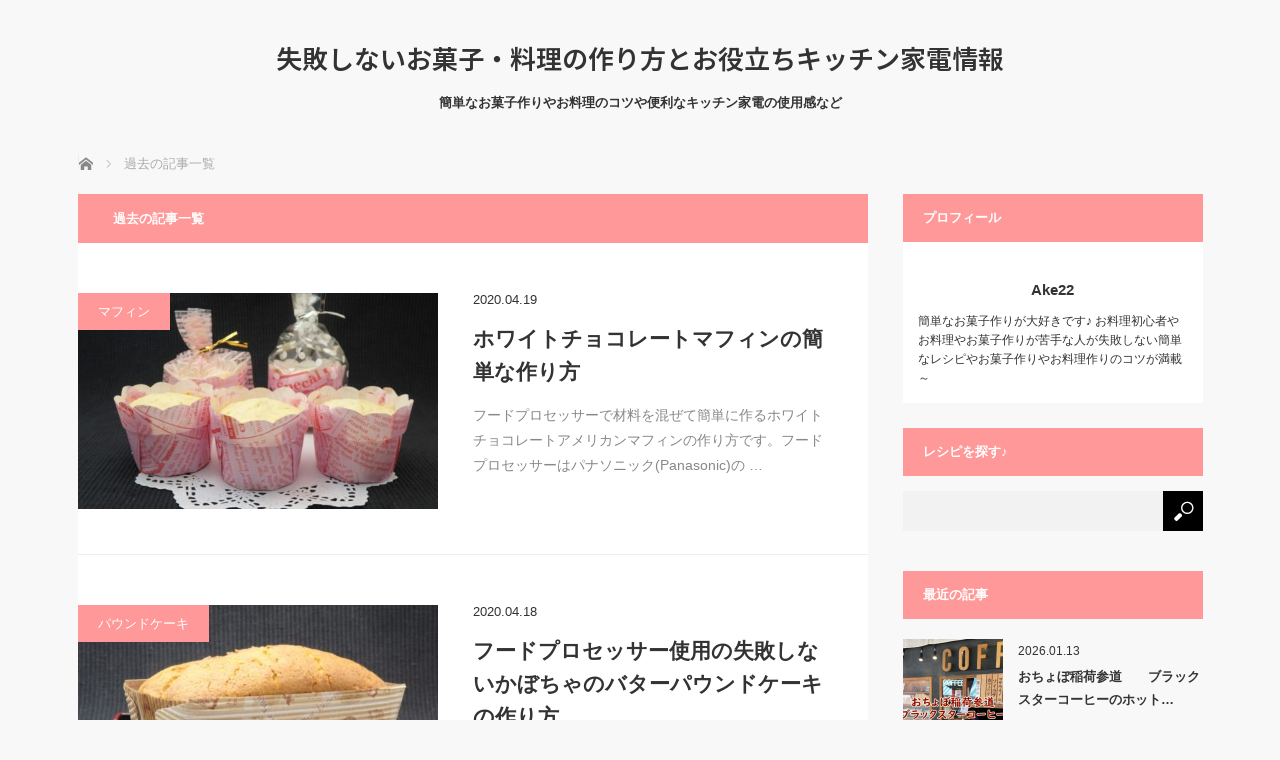

--- FILE ---
content_type: text/html; charset=UTF-8
request_url: https://food.amnews.biz/page/5
body_size: 14872
content:
<!DOCTYPE html>
<html class="pc" lang="ja">
<head prefix="og: http://ogp.me/ns# fb: http://ogp.me/ns/fb#">
<meta charset="UTF-8">
<!--[if IE]><meta http-equiv="X-UA-Compatible" content="IE=edge"><![endif]-->
<meta name="viewport" content="width=device-width">
<title>失敗しないお菓子・料理の作り方とお役立ちキッチン家電情報 | 簡単なお菓子作りやお料理のコツや便利なキッチン家電の使用感など | ページ 5</title>
<meta name="description" content="簡単なお菓子作りやお料理のコツや便利なキッチン家電の使用感など">
<meta property="og:type" content="website">
<meta property="og:url" content="https://food.amnews.biz/page/5">
<meta property="og:title" content="失敗しないお菓子・料理の作り方とお役立ちキッチン家電情報">
<meta property="og:description" content="簡単なお菓子作りやお料理のコツや便利なキッチン家電の使用感など">
<meta property="og:site_name" content="失敗しないお菓子・料理の作り方とお役立ちキッチン家電情報">
<meta property="og:image" content="https://food.amnews.biz/wp-content/themes/mag_tcd036/img/common/no_image_blog.gif">
<meta property="og:image:secure_url" content="https://food.amnews.biz/wp-content/themes/mag_tcd036/img/common/no_image_blog.gif"> 
<meta property="og:image:width" content="450"> 
<meta property="og:image:height" content="300">
<link rel="pingback" href="https://food.amnews.biz/xmlrpc.php">
<meta name='robots' content='max-image-preview:large' />
<link rel="alternate" type="application/rss+xml" title="失敗しないお菓子・料理の作り方とお役立ちキッチン家電情報 &raquo; フィード" href="https://food.amnews.biz/feed" />
<link rel="preconnect" href="https://fonts.googleapis.com">
<link rel="preconnect" href="https://fonts.gstatic.com" crossorigin>
<link href="https://fonts.googleapis.com/css2?family=Noto+Sans+JP:wght@400;600" rel="stylesheet">
<style id='wp-img-auto-sizes-contain-inline-css' type='text/css'>
img:is([sizes=auto i],[sizes^="auto," i]){contain-intrinsic-size:3000px 1500px}
/*# sourceURL=wp-img-auto-sizes-contain-inline-css */
</style>
<link rel='stylesheet' id='style-css' href='https://food.amnews.biz/wp-content/themes/mag_tcd036/style.css?ver=4.0' type='text/css' media='screen' />
<style id='wp-emoji-styles-inline-css' type='text/css'>

	img.wp-smiley, img.emoji {
		display: inline !important;
		border: none !important;
		box-shadow: none !important;
		height: 1em !important;
		width: 1em !important;
		margin: 0 0.07em !important;
		vertical-align: -0.1em !important;
		background: none !important;
		padding: 0 !important;
	}
/*# sourceURL=wp-emoji-styles-inline-css */
</style>
<style id='wp-block-library-inline-css' type='text/css'>
:root{--wp-block-synced-color:#7a00df;--wp-block-synced-color--rgb:122,0,223;--wp-bound-block-color:var(--wp-block-synced-color);--wp-editor-canvas-background:#ddd;--wp-admin-theme-color:#007cba;--wp-admin-theme-color--rgb:0,124,186;--wp-admin-theme-color-darker-10:#006ba1;--wp-admin-theme-color-darker-10--rgb:0,107,160.5;--wp-admin-theme-color-darker-20:#005a87;--wp-admin-theme-color-darker-20--rgb:0,90,135;--wp-admin-border-width-focus:2px}@media (min-resolution:192dpi){:root{--wp-admin-border-width-focus:1.5px}}.wp-element-button{cursor:pointer}:root .has-very-light-gray-background-color{background-color:#eee}:root .has-very-dark-gray-background-color{background-color:#313131}:root .has-very-light-gray-color{color:#eee}:root .has-very-dark-gray-color{color:#313131}:root .has-vivid-green-cyan-to-vivid-cyan-blue-gradient-background{background:linear-gradient(135deg,#00d084,#0693e3)}:root .has-purple-crush-gradient-background{background:linear-gradient(135deg,#34e2e4,#4721fb 50%,#ab1dfe)}:root .has-hazy-dawn-gradient-background{background:linear-gradient(135deg,#faaca8,#dad0ec)}:root .has-subdued-olive-gradient-background{background:linear-gradient(135deg,#fafae1,#67a671)}:root .has-atomic-cream-gradient-background{background:linear-gradient(135deg,#fdd79a,#004a59)}:root .has-nightshade-gradient-background{background:linear-gradient(135deg,#330968,#31cdcf)}:root .has-midnight-gradient-background{background:linear-gradient(135deg,#020381,#2874fc)}:root{--wp--preset--font-size--normal:16px;--wp--preset--font-size--huge:42px}.has-regular-font-size{font-size:1em}.has-larger-font-size{font-size:2.625em}.has-normal-font-size{font-size:var(--wp--preset--font-size--normal)}.has-huge-font-size{font-size:var(--wp--preset--font-size--huge)}.has-text-align-center{text-align:center}.has-text-align-left{text-align:left}.has-text-align-right{text-align:right}.has-fit-text{white-space:nowrap!important}#end-resizable-editor-section{display:none}.aligncenter{clear:both}.items-justified-left{justify-content:flex-start}.items-justified-center{justify-content:center}.items-justified-right{justify-content:flex-end}.items-justified-space-between{justify-content:space-between}.screen-reader-text{border:0;clip-path:inset(50%);height:1px;margin:-1px;overflow:hidden;padding:0;position:absolute;width:1px;word-wrap:normal!important}.screen-reader-text:focus{background-color:#ddd;clip-path:none;color:#444;display:block;font-size:1em;height:auto;left:5px;line-height:normal;padding:15px 23px 14px;text-decoration:none;top:5px;width:auto;z-index:100000}html :where(.has-border-color){border-style:solid}html :where([style*=border-top-color]){border-top-style:solid}html :where([style*=border-right-color]){border-right-style:solid}html :where([style*=border-bottom-color]){border-bottom-style:solid}html :where([style*=border-left-color]){border-left-style:solid}html :where([style*=border-width]){border-style:solid}html :where([style*=border-top-width]){border-top-style:solid}html :where([style*=border-right-width]){border-right-style:solid}html :where([style*=border-bottom-width]){border-bottom-style:solid}html :where([style*=border-left-width]){border-left-style:solid}html :where(img[class*=wp-image-]){height:auto;max-width:100%}:where(figure){margin:0 0 1em}html :where(.is-position-sticky){--wp-admin--admin-bar--position-offset:var(--wp-admin--admin-bar--height,0px)}@media screen and (max-width:600px){html :where(.is-position-sticky){--wp-admin--admin-bar--position-offset:0px}}

/*# sourceURL=wp-block-library-inline-css */
</style><style id='global-styles-inline-css' type='text/css'>
:root{--wp--preset--aspect-ratio--square: 1;--wp--preset--aspect-ratio--4-3: 4/3;--wp--preset--aspect-ratio--3-4: 3/4;--wp--preset--aspect-ratio--3-2: 3/2;--wp--preset--aspect-ratio--2-3: 2/3;--wp--preset--aspect-ratio--16-9: 16/9;--wp--preset--aspect-ratio--9-16: 9/16;--wp--preset--color--black: #000000;--wp--preset--color--cyan-bluish-gray: #abb8c3;--wp--preset--color--white: #ffffff;--wp--preset--color--pale-pink: #f78da7;--wp--preset--color--vivid-red: #cf2e2e;--wp--preset--color--luminous-vivid-orange: #ff6900;--wp--preset--color--luminous-vivid-amber: #fcb900;--wp--preset--color--light-green-cyan: #7bdcb5;--wp--preset--color--vivid-green-cyan: #00d084;--wp--preset--color--pale-cyan-blue: #8ed1fc;--wp--preset--color--vivid-cyan-blue: #0693e3;--wp--preset--color--vivid-purple: #9b51e0;--wp--preset--gradient--vivid-cyan-blue-to-vivid-purple: linear-gradient(135deg,rgb(6,147,227) 0%,rgb(155,81,224) 100%);--wp--preset--gradient--light-green-cyan-to-vivid-green-cyan: linear-gradient(135deg,rgb(122,220,180) 0%,rgb(0,208,130) 100%);--wp--preset--gradient--luminous-vivid-amber-to-luminous-vivid-orange: linear-gradient(135deg,rgb(252,185,0) 0%,rgb(255,105,0) 100%);--wp--preset--gradient--luminous-vivid-orange-to-vivid-red: linear-gradient(135deg,rgb(255,105,0) 0%,rgb(207,46,46) 100%);--wp--preset--gradient--very-light-gray-to-cyan-bluish-gray: linear-gradient(135deg,rgb(238,238,238) 0%,rgb(169,184,195) 100%);--wp--preset--gradient--cool-to-warm-spectrum: linear-gradient(135deg,rgb(74,234,220) 0%,rgb(151,120,209) 20%,rgb(207,42,186) 40%,rgb(238,44,130) 60%,rgb(251,105,98) 80%,rgb(254,248,76) 100%);--wp--preset--gradient--blush-light-purple: linear-gradient(135deg,rgb(255,206,236) 0%,rgb(152,150,240) 100%);--wp--preset--gradient--blush-bordeaux: linear-gradient(135deg,rgb(254,205,165) 0%,rgb(254,45,45) 50%,rgb(107,0,62) 100%);--wp--preset--gradient--luminous-dusk: linear-gradient(135deg,rgb(255,203,112) 0%,rgb(199,81,192) 50%,rgb(65,88,208) 100%);--wp--preset--gradient--pale-ocean: linear-gradient(135deg,rgb(255,245,203) 0%,rgb(182,227,212) 50%,rgb(51,167,181) 100%);--wp--preset--gradient--electric-grass: linear-gradient(135deg,rgb(202,248,128) 0%,rgb(113,206,126) 100%);--wp--preset--gradient--midnight: linear-gradient(135deg,rgb(2,3,129) 0%,rgb(40,116,252) 100%);--wp--preset--font-size--small: 13px;--wp--preset--font-size--medium: 20px;--wp--preset--font-size--large: 36px;--wp--preset--font-size--x-large: 42px;--wp--preset--spacing--20: 0.44rem;--wp--preset--spacing--30: 0.67rem;--wp--preset--spacing--40: 1rem;--wp--preset--spacing--50: 1.5rem;--wp--preset--spacing--60: 2.25rem;--wp--preset--spacing--70: 3.38rem;--wp--preset--spacing--80: 5.06rem;--wp--preset--shadow--natural: 6px 6px 9px rgba(0, 0, 0, 0.2);--wp--preset--shadow--deep: 12px 12px 50px rgba(0, 0, 0, 0.4);--wp--preset--shadow--sharp: 6px 6px 0px rgba(0, 0, 0, 0.2);--wp--preset--shadow--outlined: 6px 6px 0px -3px rgb(255, 255, 255), 6px 6px rgb(0, 0, 0);--wp--preset--shadow--crisp: 6px 6px 0px rgb(0, 0, 0);}:where(.is-layout-flex){gap: 0.5em;}:where(.is-layout-grid){gap: 0.5em;}body .is-layout-flex{display: flex;}.is-layout-flex{flex-wrap: wrap;align-items: center;}.is-layout-flex > :is(*, div){margin: 0;}body .is-layout-grid{display: grid;}.is-layout-grid > :is(*, div){margin: 0;}:where(.wp-block-columns.is-layout-flex){gap: 2em;}:where(.wp-block-columns.is-layout-grid){gap: 2em;}:where(.wp-block-post-template.is-layout-flex){gap: 1.25em;}:where(.wp-block-post-template.is-layout-grid){gap: 1.25em;}.has-black-color{color: var(--wp--preset--color--black) !important;}.has-cyan-bluish-gray-color{color: var(--wp--preset--color--cyan-bluish-gray) !important;}.has-white-color{color: var(--wp--preset--color--white) !important;}.has-pale-pink-color{color: var(--wp--preset--color--pale-pink) !important;}.has-vivid-red-color{color: var(--wp--preset--color--vivid-red) !important;}.has-luminous-vivid-orange-color{color: var(--wp--preset--color--luminous-vivid-orange) !important;}.has-luminous-vivid-amber-color{color: var(--wp--preset--color--luminous-vivid-amber) !important;}.has-light-green-cyan-color{color: var(--wp--preset--color--light-green-cyan) !important;}.has-vivid-green-cyan-color{color: var(--wp--preset--color--vivid-green-cyan) !important;}.has-pale-cyan-blue-color{color: var(--wp--preset--color--pale-cyan-blue) !important;}.has-vivid-cyan-blue-color{color: var(--wp--preset--color--vivid-cyan-blue) !important;}.has-vivid-purple-color{color: var(--wp--preset--color--vivid-purple) !important;}.has-black-background-color{background-color: var(--wp--preset--color--black) !important;}.has-cyan-bluish-gray-background-color{background-color: var(--wp--preset--color--cyan-bluish-gray) !important;}.has-white-background-color{background-color: var(--wp--preset--color--white) !important;}.has-pale-pink-background-color{background-color: var(--wp--preset--color--pale-pink) !important;}.has-vivid-red-background-color{background-color: var(--wp--preset--color--vivid-red) !important;}.has-luminous-vivid-orange-background-color{background-color: var(--wp--preset--color--luminous-vivid-orange) !important;}.has-luminous-vivid-amber-background-color{background-color: var(--wp--preset--color--luminous-vivid-amber) !important;}.has-light-green-cyan-background-color{background-color: var(--wp--preset--color--light-green-cyan) !important;}.has-vivid-green-cyan-background-color{background-color: var(--wp--preset--color--vivid-green-cyan) !important;}.has-pale-cyan-blue-background-color{background-color: var(--wp--preset--color--pale-cyan-blue) !important;}.has-vivid-cyan-blue-background-color{background-color: var(--wp--preset--color--vivid-cyan-blue) !important;}.has-vivid-purple-background-color{background-color: var(--wp--preset--color--vivid-purple) !important;}.has-black-border-color{border-color: var(--wp--preset--color--black) !important;}.has-cyan-bluish-gray-border-color{border-color: var(--wp--preset--color--cyan-bluish-gray) !important;}.has-white-border-color{border-color: var(--wp--preset--color--white) !important;}.has-pale-pink-border-color{border-color: var(--wp--preset--color--pale-pink) !important;}.has-vivid-red-border-color{border-color: var(--wp--preset--color--vivid-red) !important;}.has-luminous-vivid-orange-border-color{border-color: var(--wp--preset--color--luminous-vivid-orange) !important;}.has-luminous-vivid-amber-border-color{border-color: var(--wp--preset--color--luminous-vivid-amber) !important;}.has-light-green-cyan-border-color{border-color: var(--wp--preset--color--light-green-cyan) !important;}.has-vivid-green-cyan-border-color{border-color: var(--wp--preset--color--vivid-green-cyan) !important;}.has-pale-cyan-blue-border-color{border-color: var(--wp--preset--color--pale-cyan-blue) !important;}.has-vivid-cyan-blue-border-color{border-color: var(--wp--preset--color--vivid-cyan-blue) !important;}.has-vivid-purple-border-color{border-color: var(--wp--preset--color--vivid-purple) !important;}.has-vivid-cyan-blue-to-vivid-purple-gradient-background{background: var(--wp--preset--gradient--vivid-cyan-blue-to-vivid-purple) !important;}.has-light-green-cyan-to-vivid-green-cyan-gradient-background{background: var(--wp--preset--gradient--light-green-cyan-to-vivid-green-cyan) !important;}.has-luminous-vivid-amber-to-luminous-vivid-orange-gradient-background{background: var(--wp--preset--gradient--luminous-vivid-amber-to-luminous-vivid-orange) !important;}.has-luminous-vivid-orange-to-vivid-red-gradient-background{background: var(--wp--preset--gradient--luminous-vivid-orange-to-vivid-red) !important;}.has-very-light-gray-to-cyan-bluish-gray-gradient-background{background: var(--wp--preset--gradient--very-light-gray-to-cyan-bluish-gray) !important;}.has-cool-to-warm-spectrum-gradient-background{background: var(--wp--preset--gradient--cool-to-warm-spectrum) !important;}.has-blush-light-purple-gradient-background{background: var(--wp--preset--gradient--blush-light-purple) !important;}.has-blush-bordeaux-gradient-background{background: var(--wp--preset--gradient--blush-bordeaux) !important;}.has-luminous-dusk-gradient-background{background: var(--wp--preset--gradient--luminous-dusk) !important;}.has-pale-ocean-gradient-background{background: var(--wp--preset--gradient--pale-ocean) !important;}.has-electric-grass-gradient-background{background: var(--wp--preset--gradient--electric-grass) !important;}.has-midnight-gradient-background{background: var(--wp--preset--gradient--midnight) !important;}.has-small-font-size{font-size: var(--wp--preset--font-size--small) !important;}.has-medium-font-size{font-size: var(--wp--preset--font-size--medium) !important;}.has-large-font-size{font-size: var(--wp--preset--font-size--large) !important;}.has-x-large-font-size{font-size: var(--wp--preset--font-size--x-large) !important;}
/*# sourceURL=global-styles-inline-css */
</style>

<style id='classic-theme-styles-inline-css' type='text/css'>
/*! This file is auto-generated */
.wp-block-button__link{color:#fff;background-color:#32373c;border-radius:9999px;box-shadow:none;text-decoration:none;padding:calc(.667em + 2px) calc(1.333em + 2px);font-size:1.125em}.wp-block-file__button{background:#32373c;color:#fff;text-decoration:none}
/*# sourceURL=/wp-includes/css/classic-themes.min.css */
</style>
<link rel='stylesheet' id='contact-form-7-css' href='https://food.amnews.biz/wp-content/plugins/contact-form-7/includes/css/styles.css?ver=6.1.4' type='text/css' media='all' />
<style>:root {
  --tcd-font-type1: Arial,"Hiragino Sans","Yu Gothic Medium","Meiryo",sans-serif;
  --tcd-font-type2: "Times New Roman",Times,"Yu Mincho","游明朝","游明朝体","Hiragino Mincho Pro",serif;
  --tcd-font-type3: Palatino,"Yu Kyokasho","游教科書体","UD デジタル 教科書体 N","游明朝","游明朝体","Hiragino Mincho Pro","Meiryo",serif;
  --tcd-font-type-logo: "Noto Sans JP",sans-serif;
}</style>
<script type="text/javascript" src="https://food.amnews.biz/wp-includes/js/jquery/jquery.min.js?ver=3.7.1" id="jquery-core-js"></script>
<script type="text/javascript" src="https://food.amnews.biz/wp-includes/js/jquery/jquery-migrate.min.js?ver=3.4.1" id="jquery-migrate-js"></script>
<link rel="https://api.w.org/" href="https://food.amnews.biz/wp-json/" />   <script type="text/javascript">
   var _gaq = _gaq || [];
   _gaq.push(['_setAccount', 'UA-107090108-3']);
   _gaq.push(['_trackPageview']);
   (function() {
   var ga = document.createElement('script'); ga.type = 'text/javascript'; ga.async = true;
   ga.src = ('https:' == document.location.protocol ? 'https://ssl' : 'http://www') + '.google-analytics.com/ga.js';
   var s = document.getElementsByTagName('script')[0]; s.parentNode.insertBefore(ga, s);
   })();
   </script>

<script src="https://food.amnews.biz/wp-content/themes/mag_tcd036/js/jquery.easing.js?ver=4.0"></script>
<script src="https://food.amnews.biz/wp-content/themes/mag_tcd036/js/jscript.js?ver=4.0"></script>
<script src="https://food.amnews.biz/wp-content/themes/mag_tcd036/js/comment.js?ver=4.0"></script>

<link rel="stylesheet" media="screen and (max-width:770px)" href="https://food.amnews.biz/wp-content/themes/mag_tcd036/responsive.css?ver=4.0">
<link rel="stylesheet" media="screen and (max-width:770px)" href="https://food.amnews.biz/wp-content/themes/mag_tcd036/footer-bar.css?ver=4.0">
<link rel="stylesheet" href="https://food.amnews.biz/wp-content/themes/mag_tcd036/css/sns-button.css?ver=4.0">

<link rel="stylesheet" href="https://food.amnews.biz/wp-content/themes/mag_tcd036/japanese.css?ver=4.0">

<!--[if lt IE 9]>
<script src="https://food.amnews.biz/wp-content/themes/mag_tcd036/js/html5.js?ver=4.0"></script>
<![endif]-->

<style type="text/css">



body, input, textarea {
  font-family: var(--tcd-font-type1) !important;
}
.rich_font_logo { font-family: var(--tcd-font-type-logo); font-weight: bold !important;}

.side_headline, #copyright, .page_navi span.current, .archive_headline, #pickup_post .headline, #related_post .headline, #comment_headline, .post_list .category a, #footer_post_list .category a, .mobile .footer_headline, #page_title, .widget_block .wp-block-heading
 { background-color:#FF9999; }

a:hover, #comment_header ul li a:hover, .post_content a, .custom-html-widget a
 { color:#0000FF; }
.post_content .q_button { color:#fff; }
.pc #global_menu > ul > li a:hover, .pc #global_menu > ul > li.active > a, .pc #global_menu ul ul a, #return_top a:hover, .next_page_link a:hover, .page_navi a:hover, .collapse_category_list li a:hover .count,
  #wp-calendar td a:hover, #wp-calendar #prev a:hover, #wp-calendar #next a:hover, .widget_search #search-btn input:hover, .widget_search #searchsubmit:hover, .side_widget.google_search #searchsubmit:hover,
   #submit_comment:hover, #comment_header ul li a:hover, #comment_header ul li.comment_switch_active a, #comment_header #comment_closed p, #post_pagination a:hover, #post_pagination p, a.menu_button:hover
    { background-color:#0000FF; }

.pc #global_menu_wrap .home_menu:hover { background:#0000FF url(https://food.amnews.biz/wp-content/themes/mag_tcd036/img/header/home.png) no-repeat center; }
.pc #global_menu > ul > li a:hover, .pc #global_menu > ul > li.active > a { border-color:#0000FF; }

.mobile #global_menu li a:hover, .mobile #global_menu_wrap .home_menu:hover { background-color:#0000FF !important; }

#comment_textarea textarea:focus, #guest_info input:focus, #comment_header ul li a:hover, #comment_header ul li.comment_switch_active a, #comment_header #comment_closed p
 { border-color:#0000FF; }

#comment_header ul li.comment_switch_active a:after, #comment_header #comment_closed p:after
 { border-color:#0000FF transparent transparent transparent; }

.pc #global_menu ul ul a:hover
 { background-color:#FF9999; }

.user_sns li a:hover
 { background-color:#0000FF; border-color:#0000FF; }

.collapse_category_list li a:before
 { border-color: transparent transparent transparent #0000FF; }

#previous_next_post .prev_post a:hover, #previous_next_post .next_post a:hover
 { background-color:#0000FF !important; }

#footer_post_list .title { color:#FFFFFF; background:rgba(255,153,153,0.4); }

.post_list .title { font-size:21px; }
.post_list .excerpt { font-size:14px; }


</style>


</head>
<body class="home blog paged wp-embed-responsive paged-5 wp-theme-mag_tcd036">

 <!-- global menu -->
 
 <div id="header">

  <!-- logo -->
  <div id='logo_text'>
<h1 id="logo"><a class="rich_font_logo" href="https://food.amnews.biz/">失敗しないお菓子・料理の作り方とお役立ちキッチン家電情報</a></h1>
</div>

    <p id="site_description">簡単なお菓子作りやお料理のコツや便利なキッチン家電の使用感など</p>
  
  
 </div><!-- END #header -->

 <div id="main_contents" class="clearfix">

  <!-- bread crumb -->
    
<ul id="bread_crumb" class="clearfix" itemscope itemtype="http://schema.org/BreadcrumbList">
 <li itemprop="itemListElement" itemscope itemtype="http://schema.org/ListItem" class="home"><a itemprop="item" href="https://food.amnews.biz/"><span itemprop="name">ホーム</span></a><meta itemprop="position" content="1" /></li>

 <li itemprop="itemListElement" itemscope itemtype="http://schema.org/ListItem" class="last"><span itemprop="name">過去の記事一覧</span><meta itemprop="position" content="2" /></li>

</ul>
  
<div id="main_col">

  <h1 class="archive_headline">過去の記事一覧</h1>
 
  <ol class="post_list clearfix" id="archive_post_list">
    <li class="clearfix num1 type2">
      <a href="https://food.amnews.biz/muffin/whitechocolate" title="ホワイトチョコレートマフィンの簡単な作り方" class="image image_type1"><img width="500" height="300" src="https://food.amnews.biz/wp-content/uploads/2020/04/P4194871_R-500x300.jpg" class="attachment-size2 size-size2 wp-post-image" alt="ホワイトチョコレートマフィン" decoding="async" fetchpriority="high" /></a>
      <div class="desc">
    <p class="category"><a href="https://food.amnews.biz/category/muffin" style="background-color:#FF9999;">マフィン</a></p>
    <p class="date"><time class="entry-date updated" datetime="2020-06-28T11:03:06+09:00">2020.04.19</time></p>        <h2 class="title"><a href="https://food.amnews.biz/muffin/whitechocolate" title="ホワイトチョコレートマフィンの簡単な作り方">ホワイトチョコレートマフィンの簡単な作り方</a></h2>
        <p class="excerpt">フードプロセッサーで材料を混ぜて簡単に作るホワイトチョコレートアメリカンマフィンの作り方です。フードプロセッサーはパナソニック(Panasonic)の …</p>
   </div>
  </li>
    <li class="clearfix num2 type2">
      <a href="https://food.amnews.biz/poundcake/pumpkin" title="フードプロセッサー使用の失敗しないかぼちゃのバターパウンドケーキの作り方" class="image image_type1"><img width="500" height="300" src="https://food.amnews.biz/wp-content/uploads/2020/04/P4184614_R-500x300.jpg" class="attachment-size2 size-size2 wp-post-image" alt="かぼちゃのバターパウンドケーキ" decoding="async" /></a>
      <div class="desc">
    <p class="category"><a href="https://food.amnews.biz/category/poundcake" style="background-color:#;">パウンドケーキ</a></p>
    <p class="date"><time class="entry-date updated" datetime="2020-04-19T10:23:35+09:00">2020.04.18</time></p>        <h2 class="title"><a href="https://food.amnews.biz/poundcake/pumpkin" title="フードプロセッサー使用の失敗しないかぼちゃのバターパウンドケーキの作り方">フードプロセッサー使用の失敗しないかぼちゃのバターパウンドケーキの作り方</a></h2>
        <p class="excerpt">材料をフードプロセッサーで混ぜて作るとても簡単なかぼちゃのバターパウンドケーキの作り方です。フードプロセッサーはパナソニック(Panasonic)の M…</p>
   </div>
  </li>
    <li class="clearfix num3 type2">
      <a href="https://food.amnews.biz/poundcake/banana1" title="フードプロセッサー使用の失敗しないバナナバターパウンドケーキの作り方" class="image image_type1"><img width="500" height="300" src="https://food.amnews.biz/wp-content/uploads/2020/04/P4124209_R-500x300.jpg" class="attachment-size2 size-size2 wp-post-image" alt="バナナバターパウンドケーキ" decoding="async" /></a>
      <div class="desc">
    <p class="category"><a href="https://food.amnews.biz/category/poundcake" style="background-color:#;">パウンドケーキ</a></p>
    <p class="date"><time class="entry-date updated" datetime="2020-04-19T09:56:01+09:00">2020.04.12</time></p>        <h2 class="title"><a href="https://food.amnews.biz/poundcake/banana1" title="フードプロセッサー使用の失敗しないバナナバターパウンドケーキの作り方">フードプロセッサー使用の失敗しないバナナバターパウンドケーキの作り方</a></h2>
        <p class="excerpt">材料をフードプロセッサーで混ぜて作るとても簡単なバナナバターパウンドケーキの作り方です。 フードプロセッサーはパナソニック(Panasonic)の MK-K…</p>
   </div>
  </li>
    <li class="clearfix num4 type2">
      <a href="https://food.amnews.biz/rusk/chocolate1" title="失敗しないしみチョコラスクの作り方" class="image image_type1"><img width="500" height="300" src="https://food.amnews.biz/wp-content/uploads/2020/04/P4184699_R-500x300.jpg" class="attachment-size2 size-size2 wp-post-image" alt="しみチョコラスク" decoding="async" loading="lazy" /></a>
      <div class="desc">
    <p class="category"><a href="https://food.amnews.biz/category/rusk" style="background-color:#;">ラスク</a></p>
    <p class="date"><time class="entry-date updated" datetime="2020-04-19T17:26:04+09:00">2020.04.12</time></p>        <h2 class="title"><a href="https://food.amnews.biz/rusk/chocolate1" title="失敗しないしみチョコラスクの作り方">失敗しないしみチョコラスクの作り方</a></h2>
        <p class="excerpt">食パンで作る簡単なしみチョコラスクの作り方です。チョコレートは電子レンジで簡単に溶かします。今回使用したチョコレートはCHOCOYOCO 　ポーラン…</p>
   </div>
  </li>
    <li class="clearfix num5 type2">
      <a href="https://food.amnews.biz/muffin/hikaku-2" title="アメリカンマフィンの牛乳とヨーグルトで作った時の味の違い" class="image image_type1"><img width="500" height="300" src="https://food.amnews.biz/wp-content/uploads/2020/04/P4064088_R-500x300.jpg" class="attachment-size2 size-size2 wp-post-image" alt="アメリカンマフィン" decoding="async" loading="lazy" /></a>
      <div class="desc">
    <p class="category"><a href="https://food.amnews.biz/category/muffin" style="background-color:#FF9999;">マフィン</a></p>
    <p class="date"><time class="entry-date updated" datetime="2020-04-09T11:51:04+09:00">2020.04.6</time></p>        <h2 class="title"><a href="https://food.amnews.biz/muffin/hikaku-2" title="アメリカンマフィンの牛乳とヨーグルトで作った時の味の違い">アメリカンマフィンの牛乳とヨーグルトで作った時の味の違い</a></h2>
        <p class="excerpt">テレビ東京の「ワールドビジネスサテライト」を見ていたら　アメリカンマフィンの人気店が紹介されていました。その人気店は神奈川・茅ヶ崎市にある手作りマフィン専門…</p>
   </div>
  </li>
    <li class="clearfix num6 type2">
      <a href="https://food.amnews.biz/muffin/yogurt1" title="ヨーグルトで作る黄金比率のアメリカンマフィンのレシピ" class="image image_type1"><img width="500" height="300" src="https://food.amnews.biz/wp-content/uploads/2020/04/P4054026_R-500x300.jpg" class="attachment-size2 size-size2 wp-post-image" alt="アメリカンマフィン" decoding="async" loading="lazy" /></a>
      <div class="desc">
    <p class="category"><a href="https://food.amnews.biz/category/muffin" style="background-color:#FF9999;">マフィン</a></p>
    <p class="date"><time class="entry-date updated" datetime="2020-04-19T09:42:09+09:00">2020.04.5</time></p>        <h2 class="title"><a href="https://food.amnews.biz/muffin/yogurt1" title="ヨーグルトで作る黄金比率のアメリカンマフィンのレシピ">ヨーグルトで作る黄金比率のアメリカンマフィンのレシピ</a></h2>
        <p class="excerpt">フードプロセッサーで材料を混ぜて作る簡単に作るアメリカンマフィンの作り方です。フードプロセッサーはパナソニック(Panasonic)の MK-K48P-Wを…</p>
   </div>
  </li>
    <li class="clearfix num7 type2">
      <a href="https://food.amnews.biz/muffin/muffin1" title="黄金比率のアメリカンマフィンのレシピ" class="image image_type1"><img width="500" height="300" src="https://food.amnews.biz/wp-content/uploads/2020/03/P3283378_R-500x300.jpg" class="attachment-size2 size-size2 wp-post-image" alt="アメリカンマフィン" decoding="async" loading="lazy" /></a>
      <div class="desc">
    <p class="category"><a href="https://food.amnews.biz/category/muffin" style="background-color:#FF9999;">マフィン</a></p>
    <p class="date"><time class="entry-date updated" datetime="2020-04-05T22:35:10+09:00">2020.03.28</time></p>        <h2 class="title"><a href="https://food.amnews.biz/muffin/muffin1" title="黄金比率のアメリカンマフィンのレシピ">黄金比率のアメリカンマフィンのレシピ</a></h2>
        <p class="excerpt">フードプロセッサーで材料を混ぜて作る簡単に作るアメリカンマフィンの作り方です。フードプロセッサーはパナソニック(Panasonic)の MK-K48P-Wを…</p>
   </div>
  </li>
    <li class="clearfix num8 type2">
      <a href="https://food.amnews.biz/kitchenappliances/rz-h10bj" title="日立の圧力IH炊飯器RZ-H10BJで炊いたご飯はとても美味しい" class="image image_type1"><img width="500" height="300" src="https://food.amnews.biz/wp-content/uploads/2020/04/gohan_R-500x300.jpg" class="attachment-size2 size-size2 wp-post-image" alt="日立の圧力IH炊飯器RZ-H10BJで炊いたご飯" decoding="async" loading="lazy" /></a>
      <div class="desc">
    <p class="category"><a href="https://food.amnews.biz/category/kitchenappliances" style="background-color:#;">キッチン家電</a></p>
    <p class="date"><time class="entry-date updated" datetime="2020-04-12T14:05:39+09:00">2020.03.9</time></p>        <h2 class="title"><a href="https://food.amnews.biz/kitchenappliances/rz-h10bj" title="日立の圧力IH炊飯器RZ-H10BJで炊いたご飯はとても美味しい">日立の圧力IH炊飯器RZ-H10BJで炊いたご飯はとても美味しい</a></h2>
        <p class="excerpt">圧力IH炊飯器で炊いたご飯はとても美味しいという噂をきいていました。我が家は炊飯器が壊れた後、5年ぐらいは土鍋でお米を炊いていました。私は土鍋で炊い…</p>
   </div>
  </li>
    <li class="clearfix num9 type2">
      <a href="https://food.amnews.biz/jam/strawberry3" title="失敗しない　いちごジャムの作り方" class="image image_type1"><img width="500" height="300" src="https://food.amnews.biz/wp-content/uploads/2020/01/P1141897_R-500x300.jpg" class="attachment-size2 size-size2 wp-post-image" alt="いちごジャム" decoding="async" loading="lazy" /></a>
      <div class="desc">
    <p class="category"><a href="https://food.amnews.biz/category/jam" style="background-color:#;">ジャム</a></p>
    <p class="date"><time class="entry-date updated" datetime="2020-02-02T13:31:59+09:00">2020.01.29</time></p>        <h2 class="title"><a href="https://food.amnews.biz/jam/strawberry3" title="失敗しない　いちごジャムの作り方">失敗しない　いちごジャムの作り方</a></h2>
        <p class="excerpt">電子レンジで加熱して作るいちごジャムの作り方です。いちごはペクチンが少ないのでいちごジャムを失敗しないためには　市販のペクチンを使用することです。私…</p>
   </div>
  </li>
    <li class="clearfix num10 type2">
      <a href="https://food.amnews.biz/poundcake/chocolate5" title="チョコレートバターパウンドケーキ　チョコレートの分量違いでの味の比較" class="image image_type1"><img width="500" height="300" src="https://food.amnews.biz/wp-content/uploads/2020/01/P1121570_R-500x300.jpg" class="attachment-size2 size-size2 wp-post-image" alt="チョコレートバターパウンドケーキ" decoding="async" loading="lazy" /></a>
      <div class="desc">
    <p class="category"><a href="https://food.amnews.biz/category/poundcake" style="background-color:#;">パウンドケーキ</a></p>
    <p class="date"><time class="entry-date updated" datetime="2020-01-12T21:16:19+09:00">2020.01.12</time></p>        <h2 class="title"><a href="https://food.amnews.biz/poundcake/chocolate5" title="チョコレートバターパウンドケーキ　チョコレートの分量違いでの味の比較">チョコレートバターパウンドケーキ　チョコレートの分量違いでの味の比較</a></h2>
        <p class="excerpt">チョコレートバターパウンドケーキをチョコレートの使用量の違いで2種類作って味の比較をしてみました。1　チョコレートは卵の量の半分2　チョコレートは卵…</p>
   </div>
  </li>
   </ol><!-- END .post_list -->
 
  <div class="page_navi clearfix">
<ul class='page-numbers'>
	<li><a class="prev page-numbers" href="https://food.amnews.biz/page/4">&laquo;</a></li>
	<li><a class="page-numbers" href="https://food.amnews.biz">1</a></li>
	<li><a class="page-numbers" href="https://food.amnews.biz/page/2">2</a></li>
	<li><a class="page-numbers" href="https://food.amnews.biz/page/3">3</a></li>
	<li><a class="page-numbers" href="https://food.amnews.biz/page/4">4</a></li>
	<li><span aria-current="page" class="page-numbers current">5</span></li>
	<li><a class="page-numbers" href="https://food.amnews.biz/page/6">6</a></li>
	<li><a class="page-numbers" href="https://food.amnews.biz/page/7">7</a></li>
	<li><a class="page-numbers" href="https://food.amnews.biz/page/8">8</a></li>
	<li><a class="page-numbers" href="https://food.amnews.biz/page/9">9</a></li>
	<li><a class="page-numbers" href="https://food.amnews.biz/page/10">10</a></li>
	<li><span class="page-numbers dots">&hellip;</span></li>
	<li><a class="page-numbers" href="https://food.amnews.biz/page/51">51</a></li>
	<li><a class="next page-numbers" href="https://food.amnews.biz/page/6">&raquo;</a></li>
</ul>

</div>
 
</div><!-- END #main_col -->


  <div id="side_col">
  <div class="side_widget clearfix tcdw_user_profile_widget" id="tcdw_user_profile_widget-5">
<div class="side_headline">プロフィール</div>  <a class="user_avatar" href=""><img src="" alt="" /></a>
  <div class="user_name"><a href="">Ake22</a></div>
    <p class="user_desc">簡単なお菓子作りが大好きです♪

お料理初心者やお料理やお菓子作りが苦手な人が失敗しない簡単なレシピやお菓子作りやお料理作りのコツが満載～</p>
  </div>
<div class="side_widget clearfix widget_search" id="search-10">
<div class="side_headline">レシピを探す♪</div><form role="search" method="get" id="searchform" class="searchform" action="https://food.amnews.biz/">
				<div>
					<label class="screen-reader-text" for="s">検索:</label>
					<input type="text" value="" name="s" id="s" />
					<input type="submit" id="searchsubmit" value="検索" />
				</div>
			</form></div>
<div class="side_widget clearfix styled_post_list1_widget" id="styled_post_list1_widget-9">
<div class="side_headline">最近の記事</div><ol class="styled_post_list1">
 <li class="clearfix">
   <a class="image" href="https://food.amnews.biz/review/hot-chocolate"><img width="200" height="200" src="https://food.amnews.biz/wp-content/uploads/2026/01/saburak3-2-200x200.png" class="attachment-size1 size-size1 wp-post-image" alt="おちょぼ稲荷参道　　ブラックスターコーヒーのホットチョコレートが美味しい♪" decoding="async" loading="lazy" srcset="https://food.amnews.biz/wp-content/uploads/2026/01/saburak3-2-200x200.png 200w, https://food.amnews.biz/wp-content/uploads/2026/01/saburak3-2-150x150.png 150w, https://food.amnews.biz/wp-content/uploads/2026/01/saburak3-2-300x300.png 300w, https://food.amnews.biz/wp-content/uploads/2026/01/saburak3-2-120x120.png 120w" sizes="auto, (max-width: 200px) 100vw, 200px" /></a>   <div class="info">
    <p class="date">2026.01.13</p>    <a class="title" href="https://food.amnews.biz/review/hot-chocolate">おちょぼ稲荷参道　　ブラックスターコーヒーのホット…</a>
    <p class="excerpt"><a href="https://food.amnews.biz/review/hot-chocolate">岐阜県海津市にある千代保稲荷神社に初詣の参拝にまいりました。千代保稲荷神…</a></p>   </div>
 </li>
 <li class="clearfix">
   <a class="image" href="https://food.amnews.biz/review2/daigakuimo-gifu"><img width="200" height="200" src="https://food.amnews.biz/wp-content/uploads/2026/01/sa2P1080762-200x200.jpg" class="attachment-size1 size-size1 wp-post-image" alt="お千代保稲荷　芋にいちゃんの店の大学芋がとても美味しい♪" decoding="async" loading="lazy" srcset="https://food.amnews.biz/wp-content/uploads/2026/01/sa2P1080762-200x200.jpg 200w, https://food.amnews.biz/wp-content/uploads/2026/01/sa2P1080762-150x150.jpg 150w, https://food.amnews.biz/wp-content/uploads/2026/01/sa2P1080762-300x300.jpg 300w, https://food.amnews.biz/wp-content/uploads/2026/01/sa2P1080762-120x120.jpg 120w" sizes="auto, (max-width: 200px) 100vw, 200px" /></a>   <div class="info">
    <p class="date">2026.01.8</p>    <a class="title" href="https://food.amnews.biz/review2/daigakuimo-gifu">お千代保稲荷　芋にいちゃんの店の大学芋がとても美味…</a>
    <p class="excerpt"><a href="https://food.amnews.biz/review2/daigakuimo-gifu">岐阜県海津市にある千代保稲荷神社に初詣の参拝にまいりました。千代保稲荷神…</a></p>   </div>
 </li>
 <li class="clearfix">
   <a class="image" href="https://food.amnews.biz/review2/cornet-gifu"><img width="200" height="200" src="https://food.amnews.biz/wp-content/uploads/2026/01/sa2P1080645-200x200.jpg" class="attachment-size1 size-size1 wp-post-image" alt="こっぺとコルネ　　パリパリのコルネがとても美味しい♪" decoding="async" loading="lazy" srcset="https://food.amnews.biz/wp-content/uploads/2026/01/sa2P1080645-200x200.jpg 200w, https://food.amnews.biz/wp-content/uploads/2026/01/sa2P1080645-150x150.jpg 150w, https://food.amnews.biz/wp-content/uploads/2026/01/sa2P1080645-300x300.jpg 300w, https://food.amnews.biz/wp-content/uploads/2026/01/sa2P1080645-120x120.jpg 120w" sizes="auto, (max-width: 200px) 100vw, 200px" /></a>   <div class="info">
    <p class="date">2026.01.8</p>    <a class="title" href="https://food.amnews.biz/review2/cornet-gifu">こっぺとコルネ　　パリパリのコルネがとても美味しい…</a>
    <p class="excerpt"><a href="https://food.amnews.biz/review2/cornet-gifu">岐阜県岐阜市に店舗がある「こっぺとコルネ」2023年7月7日に「こっぺとコル…</a></p>   </div>
 </li>
 <li class="clearfix">
   <a class="image" href="https://food.amnews.biz/review2/white-loin-ham"><img width="200" height="200" src="https://food.amnews.biz/wp-content/uploads/2026/01/2saIMG_9847-200x200.jpg" class="attachment-size1 size-size1 wp-post-image" alt="日本ハム　北海道プレミアム　美ノ国　翠麗　布巻き熟成ホワイトロースハム　最高に美味い♪" decoding="async" loading="lazy" srcset="https://food.amnews.biz/wp-content/uploads/2026/01/2saIMG_9847-200x200.jpg 200w, https://food.amnews.biz/wp-content/uploads/2026/01/2saIMG_9847-150x150.jpg 150w, https://food.amnews.biz/wp-content/uploads/2026/01/2saIMG_9847-300x300.jpg 300w, https://food.amnews.biz/wp-content/uploads/2026/01/2saIMG_9847-120x120.jpg 120w" sizes="auto, (max-width: 200px) 100vw, 200px" /></a>   <div class="info">
    <p class="date">2026.01.7</p>    <a class="title" href="https://food.amnews.biz/review2/white-loin-ham">日本ハム　北海道プレミアム　美ノ国　翠麗　布巻き熟…</a>
    <p class="excerpt"><a href="https://food.amnews.biz/review2/white-loin-ham">日本ハム　北海道プレミアム　美ノ国　翠麗布巻き熟成ホワイトロースハムを購入しまし…</a></p>   </div>
 </li>
 <li class="clearfix">
   <a class="image" href="https://food.amnews.biz/review2/bodakko"><img width="200" height="200" src="https://food.amnews.biz/wp-content/uploads/2026/01/2saIMG_9712-200x200.jpg" class="attachment-size1 size-size1 wp-post-image" alt="秋田のしょっぱーい　ぼだっこの実食レビュー" decoding="async" loading="lazy" srcset="https://food.amnews.biz/wp-content/uploads/2026/01/2saIMG_9712-200x200.jpg 200w, https://food.amnews.biz/wp-content/uploads/2026/01/2saIMG_9712-150x150.jpg 150w, https://food.amnews.biz/wp-content/uploads/2026/01/2saIMG_9712-300x300.jpg 300w, https://food.amnews.biz/wp-content/uploads/2026/01/2saIMG_9712-120x120.jpg 120w" sizes="auto, (max-width: 200px) 100vw, 200px" /></a>   <div class="info">
    <p class="date">2026.01.7</p>    <a class="title" href="https://food.amnews.biz/review2/bodakko">秋田のしょっぱーい　ぼだっこの実食レビュー</a>
    <p class="excerpt"><a href="https://food.amnews.biz/review2/bodakko">秋田県名物のしょっぱーい　ぼだっこを食べたことがありますか??SNSで話…</a></p>   </div>
 </li>
</ol>
</div>
<div class="side_widget clearfix widget_text" id="text-13">
<div class="side_headline">楽天モーションウィジェット</div>			<div class="textwidget"><p><script type="text/javascript">rakuten_design="slide";rakuten_affiliateId="03c95e77.9044b698.0a86049e.18853674";rakuten_items="ctsmatch";rakuten_genreId="0";rakuten_size="200x600";rakuten_target="_blank";rakuten_theme="gray";rakuten_border="off";rakuten_auto_mode="on";rakuten_genre_title="off";rakuten_recommend="on";rakuten_ts="1694943956858";</script><script type="text/javascript" src="https://xml.affiliate.rakuten.co.jp/widget/js/rakuten_widget.js?20230106"></script></p>
</div>
		</div>
<div class="side_widget clearfix tcdw_category_list_widget" id="tcdw_category_list_widget-9">
<div class="side_headline">カテゴリー</div><ul class="collapse_category_list">
 	<li class="cat-item cat-item-205"><a href="https://food.amnews.biz/category/meat">お肉レシピ<span class="count">7</span></a>
</li>
	<li class="cat-item cat-item-119"><a href="https://food.amnews.biz/category/satumaimo">さつまいも<span class="count">13</span></a>
</li>
	<li class="cat-item cat-item-188"><a href="https://food.amnews.biz/category/warabimochi">わらびもち<span class="count">8</span></a>
</li>
	<li class="cat-item cat-item-2"><a href="https://food.amnews.biz/category/icepop">アイスキャンディ<span class="count">11</span></a>
</li>
	<li class="cat-item cat-item-3"><a href="https://food.amnews.biz/category/cupcake">カップケーキ<span class="count">10</span></a>
</li>
	<li class="cat-item cat-item-114"><a href="https://food.amnews.biz/category/cookingsupplies">キッチン・調理用品<span class="count">6</span></a>
</li>
	<li class="cat-item cat-item-4"><a href="https://food.amnews.biz/category/kitchenappliances">キッチン家電<span class="count">3</span></a>
</li>
	<li class="cat-item cat-item-225"><a href="https://food.amnews.biz/category/jam">ジャム<span class="count">34</span></a>
</li>
	<li class="cat-item cat-item-5"><a href="https://food.amnews.biz/category/jelly">ゼリー<span class="count">25</span></a>
</li>
	<li class="cat-item cat-item-141"><a href="https://food.amnews.biz/category/chocolate">チョコレート<span class="count">2</span></a>
</li>
	<li class="cat-item cat-item-132"><a href="https://food.amnews.biz/category/chocolatecake">チョコレートケーキ<span class="count">13</span></a>
</li>
	<li class="cat-item cat-item-89"><a href="https://food.amnews.biz/category/driedfruit">ドライフルーツ<span class="count">6</span></a>
</li>
	<li class="cat-item cat-item-6"><a href="https://food.amnews.biz/category/poundcake">パウンドケーキ<span class="count">38</span></a>
</li>
	<li class="cat-item cat-item-174"><a href="https://food.amnews.biz/category/pancake">パンケーキ<span class="count">21</span></a>
</li>
	<li class="cat-item cat-item-7"><a href="https://food.amnews.biz/category/pan">フライパン<span class="count">7</span></a>
</li>
	<li class="cat-item cat-item-397"><a href="https://food.amnews.biz/category/pudding">プリン<span class="count">5</span></a>
</li>
	<li class="cat-item cat-item-8"><a href="https://food.amnews.biz/category/homebakery">ホームベーカリー<span class="count">22</span></a>
</li>
	<li class="cat-item cat-item-9"><a href="https://food.amnews.biz/category/homebakerycake">ホームベーカリー　ケーキ<span class="count">29</span></a>
</li>
	<li class="cat-item cat-item-146"><a href="https://food.amnews.biz/category/madeleine">マドレーヌ<span class="count">8</span></a>
</li>
	<li class="cat-item cat-item-144"><a href="https://food.amnews.biz/category/muffin">マフィン<span class="count">21</span></a>
</li>
	<li class="cat-item cat-item-139"><a href="https://food.amnews.biz/category/rusk">ラスク<span class="count">10</span></a>
</li>
	<li class="cat-item cat-item-324"><a href="https://food.amnews.biz/category/hitoribun">一人分の料理<span class="count">3</span></a>
</li>
	<li class="cat-item cat-item-394"><a href="https://food.amnews.biz/category/low-caloric">低カロリーケーキレシピ<span class="count">18</span></a>
</li>
	<li class="cat-item cat-item-219"><a href="https://food.amnews.biz/category/japanesesweets">和スイーツ<span class="count">7</span></a>
</li>
	<li class="cat-item cat-item-231"><a href="https://food.amnews.biz/category/washoku">和食<span class="count">12</span></a>
</li>
	<li class="cat-item cat-item-481"><a href="https://food.amnews.biz/category/review">外食レビュー<span class="count">6</span></a>
</li>
	<li class="cat-item cat-item-363"><a href="https://food.amnews.biz/category/easy-recipes">失敗しないレシピ<span class="count">2</span></a>
</li>
	<li class="cat-item cat-item-498"><a href="https://food.amnews.biz/category/review2">実食レビュー<span class="count">4</span></a>
</li>
	<li class="cat-item cat-item-10"><a href="https://food.amnews.biz/category/kanten">寒天<span class="count">35</span></a>
</li>
	<li class="cat-item cat-item-183"><a href="https://food.amnews.biz/category/tokoroten">心太<span class="count">7</span></a>
</li>
	<li class="cat-item cat-item-477"><a href="https://food.amnews.biz/category/stew">煮込み料理<span class="count">6</span></a>
</li>
	<li class="cat-item cat-item-300"><a href="https://food.amnews.biz/category/easysweets">簡単スイーツ<span class="count">2</span></a>
</li>
	<li class="cat-item cat-item-11"><a href="https://food.amnews.biz/category/steamedcake">蒸しケーキ<span class="count">20</span></a>
</li>
	<li class="cat-item cat-item-109"><a href="https://food.amnews.biz/category/steameddishes">蒸し料理<span class="count">1</span></a>
</li>
	<li class="cat-item cat-item-392"><a href="https://food.amnews.biz/category/ingredient">野菜・果物・食材<span class="count">7</span></a>
</li>
	<li class="cat-item cat-item-110"><a href="https://food.amnews.biz/category/vegetabledishes">野菜料理<span class="count">72</span></a>
</li>
	<li class="cat-item cat-item-12"><a href="https://food.amnews.biz/category/pot">鍋<span class="count">5</span></a>
</li>
	<li class="cat-item cat-item-92"><a href="https://food.amnews.biz/category/tableware">食器<span class="count">3</span></a>
</li>
</ul>
</div>
<div class="side_widget clearfix widget_tag_cloud" id="tag_cloud-5">
<div class="side_headline">人気のレシピ♪</div><div class="tagcloud"><a href="https://food.amnews.biz/tag/hbk-100" class="tag-cloud-link tag-link-15 tag-link-position-1" style="font-size: 9.1666666666667pt;" aria-label="HBK-100 (4個の項目)">HBK-100</a>
<a href="https://food.amnews.biz/tag/kbx-a100" class="tag-cloud-link tag-link-24 tag-link-position-2" style="font-size: 12.666666666667pt;" aria-label="KBX-A100 (9個の項目)">KBX-A100</a>
<a href="https://food.amnews.biz/tag/le-creuset" class="tag-cloud-link tag-link-461 tag-link-position-3" style="font-size: 11.5pt;" aria-label="Le Creuset (7個の項目)">Le Creuset</a>
<a href="https://food.amnews.biz/tag/miyaco" class="tag-cloud-link tag-link-26 tag-link-position-4" style="font-size: 8pt;" aria-label="Miyaco (3個の項目)">Miyaco</a>
<a href="https://food.amnews.biz/tag/staub" class="tag-cloud-link tag-link-102 tag-link-position-5" style="font-size: 13.95pt;" aria-label="staub (12個の項目)">staub</a>
<a href="https://food.amnews.biz/tag/%e3%81%84%e3%81%a1%e3%81%94%e3%82%b8%e3%83%a3%e3%83%a0" class="tag-cloud-link tag-link-242 tag-link-position-6" style="font-size: 10.1pt;" aria-label="いちごジャム (5個の項目)">いちごジャム</a>
<a href="https://food.amnews.biz/tag/%e3%81%95%e3%81%a4%e3%81%be%e3%81%84%e3%82%82" class="tag-cloud-link tag-link-246 tag-link-position-7" style="font-size: 9.1666666666667pt;" aria-label="さつまいも (4個の項目)">さつまいも</a>
<a href="https://food.amnews.biz/tag/%e3%81%a8%e3%81%8b%e3%81%a1%e9%87%8e%e9%85%b5%e6%af%8d" class="tag-cloud-link tag-link-390 tag-link-position-8" style="font-size: 10.916666666667pt;" aria-label="とかち野酵母 (6個の項目)">とかち野酵母</a>
<a href="https://food.amnews.biz/tag/%e3%81%a8%e3%81%93%e3%82%8d%e3%81%a6%e3%82%93" class="tag-cloud-link tag-link-184 tag-link-position-9" style="font-size: 9.1666666666667pt;" aria-label="ところてん (4個の項目)">ところてん</a>
<a href="https://food.amnews.biz/tag/%e3%82%8a%e3%82%93%e3%81%94" class="tag-cloud-link tag-link-255 tag-link-position-10" style="font-size: 10.916666666667pt;" aria-label="りんご (6個の項目)">りんご</a>
<a href="https://food.amnews.biz/tag/%e3%82%8a%e3%82%93%e3%81%94%e3%82%b8%e3%83%a3%e3%83%a0" class="tag-cloud-link tag-link-260 tag-link-position-11" style="font-size: 10.1pt;" aria-label="りんごジャム (5個の項目)">りんごジャム</a>
<a href="https://food.amnews.biz/tag/%e3%82%8f%e3%82%89%e3%81%b3%e3%82%82%e3%81%a1" class="tag-cloud-link tag-link-189 tag-link-position-12" style="font-size: 9.1666666666667pt;" aria-label="わらびもち (4個の項目)">わらびもち</a>
<a href="https://food.amnews.biz/tag/%e3%82%a4%e3%83%8a%e3%82%a2%e3%82%ac%e3%83%bcl" class="tag-cloud-link tag-link-30 tag-link-position-13" style="font-size: 14.416666666667pt;" aria-label="イナアガーL (13個の項目)">イナアガーL</a>
<a href="https://food.amnews.biz/tag/%e3%82%a8%e3%83%a0%e3%82%b1%e3%83%bc" class="tag-cloud-link tag-link-31 tag-link-position-14" style="font-size: 8pt;" aria-label="エムケー (3個の項目)">エムケー</a>
<a href="https://food.amnews.biz/tag/%e3%82%a8%e3%83%a0%e3%82%b1%e3%83%bc%e7%b2%be%e5%b7%a5" class="tag-cloud-link tag-link-32 tag-link-position-15" style="font-size: 8pt;" aria-label="エムケー精工 (3個の項目)">エムケー精工</a>
<a href="https://food.amnews.biz/tag/%e3%82%ab%e3%83%83%e3%83%97%e3%82%b1%e3%83%bc%e3%82%ad" class="tag-cloud-link tag-link-37 tag-link-position-16" style="font-size: 9.1666666666667pt;" aria-label="カップケーキ (4個の項目)">カップケーキ</a>
<a href="https://food.amnews.biz/tag/%e3%82%ad%e3%82%a6%e3%82%a4%e3%83%95%e3%83%ab%e3%83%bc%e3%83%84" class="tag-cloud-link tag-link-166 tag-link-position-17" style="font-size: 9.1666666666667pt;" aria-label="キウイフルーツ (4個の項目)">キウイフルーツ</a>
<a href="https://food.amnews.biz/tag/%e3%82%b3%e3%83%bc%e3%83%92%e3%83%bc%e5%af%92%e5%a4%a9" class="tag-cloud-link tag-link-40 tag-link-position-18" style="font-size: 8pt;" aria-label="コーヒー寒天 (3個の項目)">コーヒー寒天</a>
<a href="https://food.amnews.biz/tag/%e3%82%b7%e3%83%95%e3%82%a9%e3%83%b3%e3%82%b1%e3%83%bc%e3%82%ad" class="tag-cloud-link tag-link-396 tag-link-position-19" style="font-size: 11.5pt;" aria-label="シフォンケーキ (7個の項目)">シフォンケーキ</a>
<a href="https://food.amnews.biz/tag/%e3%82%b9%e3%83%81%e3%83%bc%e3%83%a0%e3%82%b0%e3%83%aa%e3%83%ab" class="tag-cloud-link tag-link-103 tag-link-position-20" style="font-size: 10.916666666667pt;" aria-label="スチームグリル (6個の項目)">スチームグリル</a>
<a href="https://food.amnews.biz/tag/%e3%82%b9%e3%83%88%e3%82%a6%e3%83%96" class="tag-cloud-link tag-link-101 tag-link-position-21" style="font-size: 13.95pt;" aria-label="ストウブ (12個の項目)">ストウブ</a>
<a href="https://food.amnews.biz/tag/%e3%82%bf%e3%82%a4%e3%82%ac%e3%83%bc" class="tag-cloud-link tag-link-45 tag-link-position-22" style="font-size: 8pt;" aria-label="タイガー (3個の項目)">タイガー</a>
<a href="https://food.amnews.biz/tag/%e3%82%bf%e3%82%a4%e3%82%ac%e3%83%bc%e3%80%80%e3%83%9b%e3%83%bc%e3%83%a0%e3%83%99%e3%83%bc%e3%82%ab%e3%83%aa%e3%83%bc" class="tag-cloud-link tag-link-46 tag-link-position-23" style="font-size: 11.5pt;" aria-label="タイガー　ホームベーカリー (7個の項目)">タイガー　ホームベーカリー</a>
<a href="https://food.amnews.biz/tag/%e3%83%81%e3%83%a7%e3%82%b3%e3%83%ac%e3%83%bc%e3%83%88%e3%82%b1%e3%83%bc%e3%82%ad" class="tag-cloud-link tag-link-134 tag-link-position-24" style="font-size: 14.766666666667pt;" aria-label="チョコレートケーキ (14個の項目)">チョコレートケーキ</a>
<a href="https://food.amnews.biz/tag/%e3%83%81%e3%83%a7%e3%82%b3%e3%83%ac%e3%83%bc%e3%83%88%e3%83%91%e3%82%a6%e3%83%b3%e3%83%89%e3%82%b1%e3%83%bc%e3%82%ad" class="tag-cloud-link tag-link-137 tag-link-position-25" style="font-size: 10.1pt;" aria-label="チョコレートパウンドケーキ (5個の項目)">チョコレートパウンドケーキ</a>
<a href="https://food.amnews.biz/tag/%e3%83%8f%e3%83%b3%e3%83%89%e3%83%96%e3%83%ac%e3%83%b3%e3%83%80%e3%83%bc" class="tag-cloud-link tag-link-78 tag-link-position-26" style="font-size: 10.916666666667pt;" aria-label="ハンドブレンダー (6個の項目)">ハンドブレンダー</a>
<a href="https://food.amnews.biz/tag/%e3%83%95%e3%83%bc%e3%83%89%e3%83%97%e3%83%ad%e3%82%bb%e3%83%83%e3%82%b5%e3%83%bc" class="tag-cloud-link tag-link-198 tag-link-position-27" style="font-size: 10.1pt;" aria-label="フードプロセッサー (5個の項目)">フードプロセッサー</a>
<a href="https://food.amnews.biz/tag/%e3%83%95%e3%83%bc%e3%83%89%e3%83%97%e3%83%ad%e3%82%bb%e3%83%83%e3%82%b5%e3%83%bc%e3%82%b1%e3%83%bc%e3%82%ad" class="tag-cloud-link tag-link-247 tag-link-position-28" style="font-size: 15.7pt;" aria-label="フードプロセッサーケーキ (17個の項目)">フードプロセッサーケーキ</a>
<a href="https://food.amnews.biz/tag/%e3%83%9b%e3%83%83%e3%83%88%e3%82%b1%e3%83%bc%e3%82%ad" class="tag-cloud-link tag-link-175 tag-link-position-29" style="font-size: 10.1pt;" aria-label="ホットケーキ (5個の項目)">ホットケーキ</a>
<a href="https://food.amnews.biz/tag/%e3%83%9b%e3%83%83%e3%83%88%e3%82%b1%e3%83%bc%e3%82%ad%e3%83%9f%e3%83%83%e3%82%af%e3%82%b9" class="tag-cloud-link tag-link-280 tag-link-position-30" style="font-size: 10.1pt;" aria-label="ホットケーキミックス (5個の項目)">ホットケーキミックス</a>
<a href="https://food.amnews.biz/tag/%e3%83%9b%e3%83%bc%e3%83%a0%e3%83%99%e3%83%bc%e3%82%ab%e3%83%aa%e3%83%bc" class="tag-cloud-link tag-link-53 tag-link-position-31" style="font-size: 11.5pt;" aria-label="ホームベーカリー (7個の項目)">ホームベーカリー</a>
<a href="https://food.amnews.biz/tag/%e3%83%a9%e3%82%ab%e3%83%b3%e3%83%88s" class="tag-cloud-link tag-link-395 tag-link-position-32" style="font-size: 22pt;" aria-label="ラカントS (62個の項目)">ラカントS</a>
<a href="https://food.amnews.biz/tag/%e3%83%ab%e3%83%bb%e3%82%af%e3%83%ab%e3%83%bc%e3%82%bc" class="tag-cloud-link tag-link-460 tag-link-position-33" style="font-size: 12.083333333333pt;" aria-label="ル・クルーゼ (8個の項目)">ル・クルーゼ</a>
<a href="https://food.amnews.biz/tag/%e5%8d%81%e5%be%97%e9%8d%8b" class="tag-cloud-link tag-link-57 tag-link-position-34" style="font-size: 10.1pt;" aria-label="十得鍋 (5個の項目)">十得鍋</a>
<a href="https://food.amnews.biz/tag/%e5%8d%b51%e5%80%8b%e3%82%b1%e3%83%bc%e3%82%ad" class="tag-cloud-link tag-link-148 tag-link-position-35" style="font-size: 21.183333333333pt;" aria-label="卵1個ケーキ (53個の項目)">卵1個ケーキ</a>
<a href="https://food.amnews.biz/tag/%e5%ae%ae%e5%b4%8e%e8%a3%bd%e4%bd%9c%e6%89%80" class="tag-cloud-link tag-link-59 tag-link-position-36" style="font-size: 9.1666666666667pt;" aria-label="宮崎製作所 (4個の項目)">宮崎製作所</a>
<a href="https://food.amnews.biz/tag/%e6%83%a3%e8%8f%9c%e3%83%9e%e3%83%95%e3%82%a3%e3%83%b3" class="tag-cloud-link tag-link-417 tag-link-position-37" style="font-size: 9.1666666666667pt;" aria-label="惣菜マフィン (4個の項目)">惣菜マフィン</a>
<a href="https://food.amnews.biz/tag/%e6%8a%b9%e8%8c%b6" class="tag-cloud-link tag-link-181 tag-link-position-38" style="font-size: 11.5pt;" aria-label="抹茶 (7個の項目)">抹茶</a>
<a href="https://food.amnews.biz/tag/%e6%99%82%e7%9f%ad%e3%82%b1%e3%83%bc%e3%82%ad%e3%83%ac%e3%82%b7%e3%83%94" class="tag-cloud-link tag-link-257 tag-link-position-39" style="font-size: 13.95pt;" aria-label="時短ケーキレシピ (12個の項目)">時短ケーキレシピ</a>
<a href="https://food.amnews.biz/tag/%e6%9f%bf" class="tag-cloud-link tag-link-168 tag-link-position-40" style="font-size: 9.1666666666667pt;" aria-label="柿 (4個の項目)">柿</a>
<a href="https://food.amnews.biz/tag/%e6%9f%bf%e3%82%b8%e3%83%a3%e3%83%a0" class="tag-cloud-link tag-link-267 tag-link-position-41" style="font-size: 10.916666666667pt;" aria-label="柿ジャム (6個の項目)">柿ジャム</a>
<a href="https://food.amnews.biz/tag/%e7%84%bc%e3%81%8d%e8%8a%8b" class="tag-cloud-link tag-link-120 tag-link-position-42" style="font-size: 10.916666666667pt;" aria-label="焼き芋 (6個の項目)">焼き芋</a>
<a href="https://food.amnews.biz/tag/%e7%94%98%e6%9f%bf" class="tag-cloud-link tag-link-266 tag-link-position-43" style="font-size: 9.1666666666667pt;" aria-label="甘柿 (4個の項目)">甘柿</a>
<a href="https://food.amnews.biz/tag/%e8%92%b8%e3%81%97%e3%83%91%e3%83%b3" class="tag-cloud-link tag-link-69 tag-link-position-44" style="font-size: 14.766666666667pt;" aria-label="蒸しパン (14個の項目)">蒸しパン</a>
<a href="https://food.amnews.biz/tag/%e9%9b%bb%e5%ad%90%e3%83%ac%e3%83%b3%e3%82%b8%e3%82%b8%e3%83%a3%e3%83%a0" class="tag-cloud-link tag-link-261 tag-link-position-45" style="font-size: 13.133333333333pt;" aria-label="電子レンジジャム (10個の項目)">電子レンジジャム</a></div>
</div>
<div class="side_widget clearfix widget_text" id="text-12">
<div class="side_headline">お役立ちサイト</div>			<div class="textwidget"><p><a href="https://choco1.awbnews.com/"target="_blank">チョコレートお取り寄せ1</a>、<a href="https://chocolat.awbnews.com/"target="_blank">チョコレートお取り寄せ2</a>、<a href="http://toriyose.tuhannews.biz/"target="_blank">グルメお取り寄せ</a>、<a href="https://review.mknews.biz/"target="_blank">通販・サービスレビュー</a></p>
</div>
		</div>
 </div>
 


  </div><!-- END #main_contents -->

 
 
 
 <p id="copyright">Copyright &copy;&nbsp; <a href="https://food.amnews.biz/">失敗しないお菓子・料理の作り方とお役立ちキッチン家電情報</a> All rights reserved.</p>

 <div id="return_top">
  <a href="#header_top"><span>PAGE TOP</span></a>
 </div>


 

<script type="speculationrules">
{"prefetch":[{"source":"document","where":{"and":[{"href_matches":"/*"},{"not":{"href_matches":["/wp-*.php","/wp-admin/*","/wp-content/uploads/*","/wp-content/*","/wp-content/plugins/*","/wp-content/themes/mag_tcd036/*","/*\\?(.+)"]}},{"not":{"selector_matches":"a[rel~=\"nofollow\"]"}},{"not":{"selector_matches":".no-prefetch, .no-prefetch a"}}]},"eagerness":"conservative"}]}
</script>
<script type="text/javascript" src="https://food.amnews.biz/wp-includes/js/dist/hooks.min.js?ver=dd5603f07f9220ed27f1" id="wp-hooks-js"></script>
<script type="text/javascript" src="https://food.amnews.biz/wp-includes/js/dist/i18n.min.js?ver=c26c3dc7bed366793375" id="wp-i18n-js"></script>
<script type="text/javascript" id="wp-i18n-js-after">
/* <![CDATA[ */
wp.i18n.setLocaleData( { 'text direction\u0004ltr': [ 'ltr' ] } );
//# sourceURL=wp-i18n-js-after
/* ]]> */
</script>
<script type="text/javascript" src="https://food.amnews.biz/wp-content/plugins/contact-form-7/includes/swv/js/index.js?ver=6.1.4" id="swv-js"></script>
<script type="text/javascript" id="contact-form-7-js-translations">
/* <![CDATA[ */
( function( domain, translations ) {
	var localeData = translations.locale_data[ domain ] || translations.locale_data.messages;
	localeData[""].domain = domain;
	wp.i18n.setLocaleData( localeData, domain );
} )( "contact-form-7", {"translation-revision-date":"2025-11-30 08:12:23+0000","generator":"GlotPress\/4.0.3","domain":"messages","locale_data":{"messages":{"":{"domain":"messages","plural-forms":"nplurals=1; plural=0;","lang":"ja_JP"},"This contact form is placed in the wrong place.":["\u3053\u306e\u30b3\u30f3\u30bf\u30af\u30c8\u30d5\u30a9\u30fc\u30e0\u306f\u9593\u9055\u3063\u305f\u4f4d\u7f6e\u306b\u7f6e\u304b\u308c\u3066\u3044\u307e\u3059\u3002"],"Error:":["\u30a8\u30e9\u30fc:"]}},"comment":{"reference":"includes\/js\/index.js"}} );
//# sourceURL=contact-form-7-js-translations
/* ]]> */
</script>
<script type="text/javascript" id="contact-form-7-js-before">
/* <![CDATA[ */
var wpcf7 = {
    "api": {
        "root": "https:\/\/food.amnews.biz\/wp-json\/",
        "namespace": "contact-form-7\/v1"
    }
};
//# sourceURL=contact-form-7-js-before
/* ]]> */
</script>
<script type="text/javascript" src="https://food.amnews.biz/wp-content/plugins/contact-form-7/includes/js/index.js?ver=6.1.4" id="contact-form-7-js"></script>
<script id="wp-emoji-settings" type="application/json">
{"baseUrl":"https://s.w.org/images/core/emoji/17.0.2/72x72/","ext":".png","svgUrl":"https://s.w.org/images/core/emoji/17.0.2/svg/","svgExt":".svg","source":{"concatemoji":"https://food.amnews.biz/wp-includes/js/wp-emoji-release.min.js?ver=6.9"}}
</script>
<script type="module">
/* <![CDATA[ */
/*! This file is auto-generated */
const a=JSON.parse(document.getElementById("wp-emoji-settings").textContent),o=(window._wpemojiSettings=a,"wpEmojiSettingsSupports"),s=["flag","emoji"];function i(e){try{var t={supportTests:e,timestamp:(new Date).valueOf()};sessionStorage.setItem(o,JSON.stringify(t))}catch(e){}}function c(e,t,n){e.clearRect(0,0,e.canvas.width,e.canvas.height),e.fillText(t,0,0);t=new Uint32Array(e.getImageData(0,0,e.canvas.width,e.canvas.height).data);e.clearRect(0,0,e.canvas.width,e.canvas.height),e.fillText(n,0,0);const a=new Uint32Array(e.getImageData(0,0,e.canvas.width,e.canvas.height).data);return t.every((e,t)=>e===a[t])}function p(e,t){e.clearRect(0,0,e.canvas.width,e.canvas.height),e.fillText(t,0,0);var n=e.getImageData(16,16,1,1);for(let e=0;e<n.data.length;e++)if(0!==n.data[e])return!1;return!0}function u(e,t,n,a){switch(t){case"flag":return n(e,"\ud83c\udff3\ufe0f\u200d\u26a7\ufe0f","\ud83c\udff3\ufe0f\u200b\u26a7\ufe0f")?!1:!n(e,"\ud83c\udde8\ud83c\uddf6","\ud83c\udde8\u200b\ud83c\uddf6")&&!n(e,"\ud83c\udff4\udb40\udc67\udb40\udc62\udb40\udc65\udb40\udc6e\udb40\udc67\udb40\udc7f","\ud83c\udff4\u200b\udb40\udc67\u200b\udb40\udc62\u200b\udb40\udc65\u200b\udb40\udc6e\u200b\udb40\udc67\u200b\udb40\udc7f");case"emoji":return!a(e,"\ud83e\u1fac8")}return!1}function f(e,t,n,a){let r;const o=(r="undefined"!=typeof WorkerGlobalScope&&self instanceof WorkerGlobalScope?new OffscreenCanvas(300,150):document.createElement("canvas")).getContext("2d",{willReadFrequently:!0}),s=(o.textBaseline="top",o.font="600 32px Arial",{});return e.forEach(e=>{s[e]=t(o,e,n,a)}),s}function r(e){var t=document.createElement("script");t.src=e,t.defer=!0,document.head.appendChild(t)}a.supports={everything:!0,everythingExceptFlag:!0},new Promise(t=>{let n=function(){try{var e=JSON.parse(sessionStorage.getItem(o));if("object"==typeof e&&"number"==typeof e.timestamp&&(new Date).valueOf()<e.timestamp+604800&&"object"==typeof e.supportTests)return e.supportTests}catch(e){}return null}();if(!n){if("undefined"!=typeof Worker&&"undefined"!=typeof OffscreenCanvas&&"undefined"!=typeof URL&&URL.createObjectURL&&"undefined"!=typeof Blob)try{var e="postMessage("+f.toString()+"("+[JSON.stringify(s),u.toString(),c.toString(),p.toString()].join(",")+"));",a=new Blob([e],{type:"text/javascript"});const r=new Worker(URL.createObjectURL(a),{name:"wpTestEmojiSupports"});return void(r.onmessage=e=>{i(n=e.data),r.terminate(),t(n)})}catch(e){}i(n=f(s,u,c,p))}t(n)}).then(e=>{for(const n in e)a.supports[n]=e[n],a.supports.everything=a.supports.everything&&a.supports[n],"flag"!==n&&(a.supports.everythingExceptFlag=a.supports.everythingExceptFlag&&a.supports[n]);var t;a.supports.everythingExceptFlag=a.supports.everythingExceptFlag&&!a.supports.flag,a.supports.everything||((t=a.source||{}).concatemoji?r(t.concatemoji):t.wpemoji&&t.twemoji&&(r(t.twemoji),r(t.wpemoji)))});
//# sourceURL=https://food.amnews.biz/wp-includes/js/wp-emoji-loader.min.js
/* ]]> */
</script>
</body>
</html>